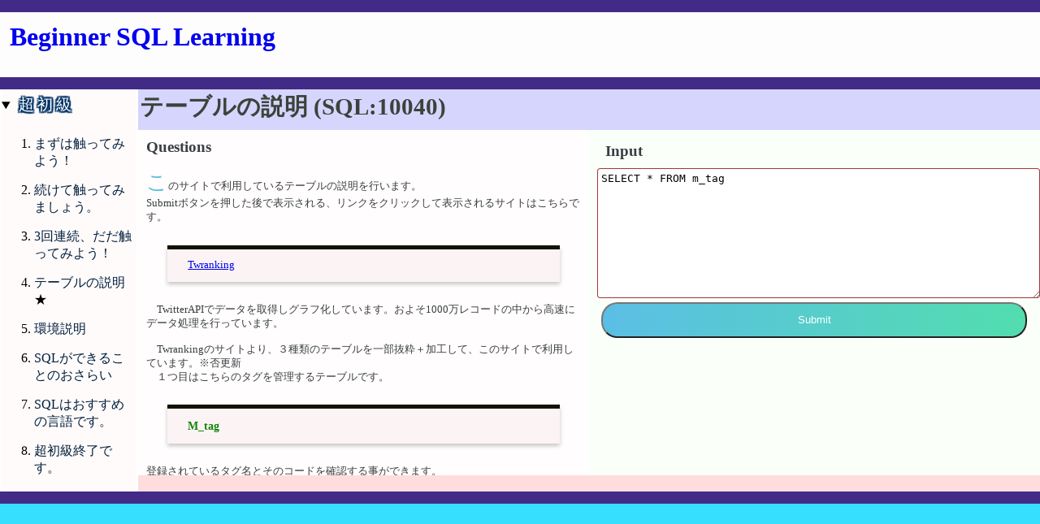

--- FILE ---
content_type: text/html; charset=UTF-8
request_url: http://learnsql.nocde.net/exam/10040
body_size: 7499
content:

<!doctype html>
<html lang="ja">
      <meta charset="UTF-8">
      <meta http-equiv="X-UA-Compatible" content="IE=edge">
      <meta name="viewport" content="width=device-width, initial-scale=1.0">
      <meta name="theme-color" content="#317EFB"/>
      <meta name="description" content="このサイトで利用しているテーブルの説明を行います。
Submitボタンを押した後で表示される、リンクをクリックして表示されるサイトはこちらです。

Twranking

　TwitterAPIでデータを取得しグラフ化しています。およそ1000万レコードの中から高速にデータ処理を行っています。
　Twrankingのサイトより、３種類のテーブルを一部抜粋＋加工して、このサイトで利用しています。※否更新
　１つ目はこちらのタグを管理するテーブルです。
m_tag 
登録されているタグ名とそのコードを確認する事ができます。
　次に、そのタグが誰に割り当たっているかを格納しているテーブルです。
t_alocate 
　最後に、そのIDが誰なのかを指し示すテーブルとなります。
t_user 
　この三種類のテーブルを使って説明を行っていきます。※後半で利用テーブルが増えてきます。 初心者向けのSQLオンライン講座、SQL学習サイト。オンラインでクエリ発行が試せる Beginner SQL Learning">
      <meta name="keywords"    content="Beginner SQL Learning,SQL,初心者,勉強,クエリ,試せる,select,row_number,asc,desc">


      <title>テーブルの説明 Beginner SQL Learning </title>
    <link rel="canonical" href="">
    <link rel="icon" href="/icon/icon.png" />
    <link rel="manifest" href="/manifest.json">
    <link rel="apple-touch-icon" href="/icon/apple-touch-icon.png">
    <style >
     body {
  margin: 0;
}

#grid_heade1 {
  grid-area: heade1;
  background-color: #422b86;
}
#grid_heade2 {
  grid-area: heade2;
  background-color: #fdfdfd;
}
#grid_heada3 {
  grid-area: heada3;
  background-color: #422b86;
}
#grid_mainn1 {
  grid-area: mainn1;
  background-color: #d5d5fd;
}
#grid_mainn2 {
  grid-area: mainn2;
  background-color: #f01212;
}
#grid_mainn3 {
  grid-area: mainn3;
  background-color: #ffdddd;
}
#grid_leftt1 {
  grid-area: leftt1;
  background-color: #fffbfb;
}
#grid_right1 {
  grid-area: right1;
  background-color: #d109b6;
}
#grid_leftt2 {
  grid-area: leftt2;
  background-color: #fffbfb;
  overflow-y: scroll;
  scrollbar-width: none;
}
#grid_futte1 {
  grid-area: futte1;
  background-color: #422b86;
}
#grid_futte2 {
  grid-area: futte2;
  background-color: #35dffd;
}

/*縦棒非表示対策*/
#grid_leftt2::-webkit-scrollbar {
  display: none;
}

#grid_container {
  display: grid;
  grid-template:
    "heade1" 15px
    "heade2" 80px
    "heada3" 15px
    "mainn1" auto
    "mainn2" auto
    "mainn3" 20px
    "leftt1" auto
    "right1" auto
    "leftt2" 0px
    "futte1" 15px
    "futte2" 100px
    /
    100%;
  height: 100vh;
}

#grid_leftt2 {
  display: none;
}
#grid_right2 {
  display: none;
}

@media screen and (min-width: 600px) {
  #grid_container {
    display: grid;
    grid-template:
      "heade1 heade1 heade1" 15px
      "heade2 heade2 heade2" 80px
      "heada3 heada3 heada3" 15px
      "leftt2 mainn1 mainn1" minmax(auto, 50px)
      "leftt2 mainn2 mainn2" minmax(400px, auto)
      "leftt2 mainn3 mainn3" minmax(auto, 20px)
      "leftt1 leftt1 leftt1" 0px
      "right1 right1 right1" 0px
      "futte1 futte1 futte1" 15px
      "futte2 futte2 futte2" 100px
      /
      0.5fr 600px 1.5fr;
    height: 100vh;
  }

  #grid_leftt1 {
    display: none;
  }
  #grid_right1 {
    display: none;
  }
  #grid_leftt2 {
    display: block;
    margin: 2px;
  }
  #grid_right2 {
    display: block;
  }
}

/************************************************/

#grid_areaA {
  grid-area: areaA;
  background-color: #fffdfd;
  overflow-y: scroll;
  scrollbar-width: none;
}
#grid_areaB {
  grid-area: areaB;
  background-color: #fbfffa;
  overflow-y: scroll;
  scrollbar-width: none;
}

/*縦棒非表示対策*/
#grid_areaA::-webkit-scrollbar {
  display: none;
}
#grid_areaB::-webkit-scrollbar {
  display: none;
}

#grid_mainn2 {
  display: grid;
  grid-template:
    "areaA" auto
    "areaB" auto
    /
    100%;
}

@media screen and (min-width: 600px) {
  #grid_mainn2 {
    display: grid;
    overflow-x: auto;
    grid-template:
      "areaA areaB" 100%
      /
      minmax(500px, 1fr) 1fr;
    height: 100%;
  }
}

/************************************************/

.easyhard {
  margin: 2px;
  padding: 2px;
  display: inline-block;
  color: #ffffff; /* 文字の色 */
  font-size: 1.2rem; /* 文字のサイズ */
  letter-spacing: 4px; /* 文字間 */
  text-shadow: 2px 2px 1px #003366, -2px 2px 1px #003366, 2px -2px 1px #003366,
    -2px -2px 1px #003366, 2px 0px 1px #003366, 0px 2px 1px #003366,
    -2px 0px 1px #003366, 0px -2px 1px #003366; /* 文字の影 */
}

/************************************************/
.table-scroll {
  overflow-x: auto;
  white-space: nowrap;
  -webkit-overflow-scrolling: touch;
}

table {
  border-collapse: collapse;
  margin: 0 auto;
  padding: 0;
  width: 650px;
}

/* ヘッダー */
thead th {
  background: #5bad92;
  font-weight: bold;
  color: #fff;
}

/* ボディ項目・フッター項目 */
tbody th,
tfoot th {
  background: #fcfaf2;
}

/* ボディデータ・フッターデータ */
tbody td,
tfoot td {
  text-align: center;
}

tbody:hover tr:hover td,
tbody:hover tr:hover th {
  color: #444;
  text-shadow: 0 1px 0 #fff;
  background: #fff;
}
@media screen and (max-width: 600px) {
  table {
    width: 100%;
  }
}

/************************************************/
.lispan {
  margin: 5px 0 5px 0;
  padding: 5px 0 5px 0;
}
.lispan a {
  color: rgb(0, 30, 59);
  font-weight: 300;
  text-decoration: none;
}

/************************************************/
.topmessage {
  padding: 3px;
  margin: 3px;
  font-size: 1.3rem;
  font-weight: 500;
  color: rgb(1, 11, 19);
}
.topmessage:first-letter {
  color: #6e0729;
  font-size: 200%;
}
/************************************************/
.toptitle {
  padding: 5px;
  margin: 5px;
  font-size: 1.5rem;
  font-weight: 600;
  color: rgb(104, 167, 219);
}
.toptitle a {
  text-decoration: none;
}
/************************************************/
.odai {
  padding: 1px;
  margin: 1px;
  font-size: 1.2rem;
  font-weight: 300;
  color: rgb(60, 66, 58);
}
.odai h2 {
  margin: 0px;
}

/************************************************/
.mondaibun_P {
  padding: 5px;
  margin: 5px;
  font-size: 1.2rem;
  font-weight: 700;
  color: rgb(58, 62, 66);
}
.mondaibun_C {
  padding: 5px;
  margin: 5px;
  font-size: 0.8rem;
  font-weight: 300;
  color: rgb(58, 62, 66);
}
.mondaibun_C:first-letter {
  color: #5bc0de;
  font-size: 200%;
}

/************************************************/
.hinttobun_P {
  padding: 5px;
  margin: 5px;
  font-size: 1.2rem;
  font-weight: 700;
  color: rgb(58, 62, 66);
}
.hinttobun_C {
  padding: 5px;
  margin: 5px;
  font-size: 0.8rem;
  font-weight: 200;
  color: rgb(58, 62, 66);
}
.hinttobun_C:first-letter {
  color: #dc9ee9;
  font-size: 200%;
}

/************************************************/
.createupdate {
  text-align: right;
  padding: 1px;
  margin: 1px;
  font-size: 0.5rem;
  font-weight: 300;
  color: rgb(58, 62, 66);
}

/************************************************/
.m-form-textarea {
  display: block;
  width: 100%;
  padding: 5px;
  border-radius: 4px;
  border: none;
  box-shadow: 0 0 0 1px rgb(163, 55, 55) inset;
  appearance: none;
  resize: vertical;
}
.m-form-textarea:focus {
  outline: 0;
  box-shadow: 0 0 0 2px rgb(33, 150, 243) inset;
}

/************************************************/

.l_text3pl {
  padding: 5px;
  margin: 5px;
  font-size: 1.2rem;
  font-weight: 700;
  color: rgb(58, 62, 66);
}
.l_text3ps {
  padding: 1rem 2rem;
  color: rgb(65, 4, 4);
}
/************************************************/

input[type="submit"] {
  margin: 5px;
  position: relative;
  display: block;
  padding: 1em 2em 1em 2em;
  text-align: center;
  width: 98%;
  color: #fff;
  line-height: 1;
  text-align: center;
  background: #5bbee5;
  background: linear-gradient(to right, #5bbee5, #52ddae);
  border-radius: 1.5em;
}

/************************************************/
.worddeco {
  font-weight: bold;
  transition: 1s;
  font-size: 0.9rem;
}
.worddeco:hover {
  background: rgb(250, 238, 238);
  box-shadow: 0px 0px 10px #666;
  transition: 1s;
  font-size: 1.1rem;
}

.worddeco_t_dept {
  color: #8d9b7c;
}
.worddeco_t_dept:hover {
  color: #8d9b7c;
}
.worddeco_t_pers {
  color: #860a80;
}
.worddeco_t_pers:hover {
  color: #817381;
}
.worddeco_t_worl {
  color: #440a86;
}
.worddeco_t_worl:hover {
  color: #817b86;
}
.worddeco_t_aloc {
  color: #860a0a;
}
.worddeco_t_aloc:hover {
  color: #856464;
}
.worddeco_t_user {
  color: #0a1686;
}
.worddeco_t_user:hover {
  color: #6d6f83;
}
.worddeco_m_tagg {
  color: #14860a;
}
.worddeco_m_tagg:hover {
  color: #e9a8b9;
}
.worddeco_bybyby {
  color: #1f385a;
}
.worddeco_bybyby:hover {
  color: #817b86;
}
.worddeco_asterr {
  color: #215503;
}
.worddeco_asterr:hover {
  color: #e9a8c6;
}
.worddeco_frommm {
  color: #110458;
}
.worddeco_frommm:hover {
  color: #7b977b;
}
.worddeco_limitt {
  color: #580451;
}
.worddeco_limitt:hover {
  color: #7b7e97;
}
.worddeco_regexp {
  color: #022210;
}
.worddeco_regexp:hover {
  color: #e9a8b4;
}
.worddeco_wheree {
  color: #180872;
}
.worddeco_wheree:hover {
  color: #bfa8e9;
}
.worddeco_likeee {
  color: #1fa504;
}
.worddeco_likeee:hover {
  color: #e9aca8;
}
.worddeco_outerr {
  color: #190975;
}
.worddeco_outerr:hover {
  color: #aa9d98;
}
.worddeco_groupp {
  color: #050222;
}
.worddeco_groupp:hover {
  color: #e9bfa8;
}
.worddeco_orderr {
  color: #09682f;
}
.worddeco_orderr:hover {
  color: #e9c6a8;
}
.worddeco_withhh {
  color: #44056d;
}
.worddeco_withhh:hover {
  color: #e9a8b9;
}
.worddeco_having {
  color: #02727a;
}
.worddeco_having:hover {
  color: #e9a8a9;
}
.worddeco_select {
  color: #1c027a;
}
.worddeco_select:hover {
  color: #a8e9db;
}
.worddeco_delete {
  color: #0f5802;
}
.worddeco_delete:hover {
  color: #e9aca8;
}
.worddeco_betwee {
  color: #502e02;
}
.worddeco_betwee:hover {
  color: #e9a8a9;
}
.worddeco_distin {
  color: #396804;
}
.worddeco_distin:hover {
  color: #a8e9b7;
}
.worddeco_row_nu {
  color: #110557;
}
.worddeco_row_nu:hover {
  color: #e9afa8;
}
.worddeco_column {
  color: #0f5802;
}
.worddeco_column:hover {
  color: #e9aca8;
}

/************************************************/
.wrap_in_areaB {
  margin: 10px;
}

/************************************************/

.ec {
  padding: 1em 2em;
  margin: 2em;
  color: #160808;
  background: rgb(252, 244, 244);
  border-top: solid 5px #121304;
  box-shadow: 0 3px 5px rgba(0, 0, 0, 0.22);
}
.ec p {
  margin: 0;
  padding: 0;
  font-size: 1.5rem;
}

.ce {
  border: solid 0.5px #0c010e;
  padding: 1px;
  margin: 1px;
  font-weight: bold;
  color: #3a3737;
  background: rgb(253, 249, 249);
}

/************************************************/
.over50messages {
  color: #fd1796;
  font-size: 0.52rem;
  font-weight: bold;
}

/************************************************/
.logck_a0 {
  color: #33021d;
  font-size: 1.1rem;
  font-weight: 700;
}
.logck_a1 {
  color: #c00c6f;
  font-size: 1.1rem;
  font-weight: 400;
}
.logck_a2 {
  color: #190233;
  font-size: 1.1rem;
  font-weight: 400;
}
.logck_a3 {
  color: #023302;
  font-size: 1.1rem;
  font-weight: 400;
}
.logck_a4 {
  color: #1c3302;
  font-size: 1.1rem;
  font-weight: 700;
}
.logck_a5 {
  color: #0f0233;
  font-size: 0.5rem;
  font-weight: 400;
}
.logck_a6 {
  color: #020333;
  font-size: 1.1rem;
  font-weight: 400;
}

/************************************************/
h1 {
  padding: 1px;
  margin: 1px;
  font-size: 2rem;
}

     </style>
    </head><body>
    <div id="grid_container">
        <div id="grid_heade1"></div>  
        <div id="grid_heade2"><div class="toptitle"><h1><a href="https://learnsql.nocde.net/toppage">Beginner SQL Learning</a></h1></div></div>  
        <div id="grid_heada3"></div>        
        <div id="grid_mainn1"><div class="odai"><h2> テーブルの説明 (SQL:10040) </h2></div></div>
        <div id="grid_mainn2">  <div id="grid_areaA">
  <div class="mondaibun_P">Questions</div>
<div class="mondaibun_C"> このサイトで利用しているテーブルの説明を行います。<br>
Submitボタンを押した後で表示される、リンクをクリックして表示されるサイトはこちらです。
<div class="ec">
<a href="https://twranking.nocde.net" target="_blank" rel="noopener">Twranking</a>
</div>
　TwitterAPIでデータを取得しグラフ化しています。およそ1000万レコードの中から高速にデータ処理を行っています。<br><br>
　Twrankingのサイトより、３種類のテーブルを一部抜粋＋加工して、このサイトで利用しています。※否更新<br>
　１つ目はこちらのタグを管理するテーブルです。
<div class="ec"><span class="worddeco worddeco_m_tagg">M_tag</span> </div>
登録されているタグ名とそのコードを確認する事ができます。<br><br>
　次に、そのタグが誰に割り当たっているかを格納しているテーブルです。<br>
<div class="ec"><span class="worddeco worddeco_t_aloc">T_alocate</span> </div>
　最後に、そのIDが誰なのかを指し示すテーブルとなります。
<div class="ec"><span class="worddeco worddeco_t_user">T_user</span> </div>
　この三種類のテーブルを使って説明を行っていきます。※後半で利用テーブルが増えてきます。</div>
<div class="createupdate"> Up:2021/08/29</div>
<div class="createupdate"> Re:2021/09/09</div>
<hr>
<div class="hinttobun_P">Appendix</div>
<details>
  <summary>Click!</summary>
  <div class="hinttobun_C">  演習はありません。</div>
  <!-- learnsql.nocde.netのヒント内広告 -->
<ins class="adsbygoogle"
style="display:inline-block;min-width:100px;max-width:500px;width:100%;height:100px"
data-ad-client="ca-pub-2373206998930416"
data-ad-slot="6496542542"
data-full-width-responsive="true"></ins>
<script>
(adsbygoogle = window.adsbygoogle || []).push({});
</script>
</details>
<!-- learnsql.nocde.netのヒント内広告 -->
<ins class="adsbygoogle"
style="display:inline-block;min-width:100px;max-width:500px;width:100%;height:50px"
data-ad-client="ca-pub-2373206998930416"
data-ad-slot="5060628796"
data-full-width-responsive="true"></ins>
<script>
(adsbygoogle = window.adsbygoogle || []).push({});
</script>
  
  
  </div>
 
  <div id="grid_areaB">
  <div class="wrap_in_areaB">
<form method="POST" enctype="multipart/form-data" action="action="/exam/10040" id="registForm">
<div class="l_text3pl">
<label for="text3" id="l_text3">Input</label>
</div>
 <textarea class="m-form-textarea" name="name" id="name" type="text"  rows="10" placeholder="Input query"  >SELECT * FROM m_tag</textarea>
 <input id="registBtn" type="submit"  name="toinputquerysubmit" value="Submit" >
</form>
</div>
    <div id="parea2">
    
    </div>
  </div>
  
  </form></div>
        <div id="grid_mainn3"></div>
        <div id="grid_leftt1"><details open><summary><div class="easyhard">超初級</div></summary><ol><li><div class="lispan "><a href='/exam/10010' >まずは触ってみよう！</a></div></li><li><div class="lispan "><a href='/exam/10020' >続けて触ってみましょう。</a></div></li><li><div class="lispan "><a href='/exam/10030' >3回連続、だだ触ってみよう！</a></div></li><li><div class="lispan "><a href='/exam/10040' >テーブルの説明</a>★</div></li><li><div class="lispan "><a href='/exam/10050' >環境説明</a></div></li><li><div class="lispan "><a href='/exam/10060' >SQLができることのおさらい</a></div></li><li><div class="lispan "><a href='/exam/10070' >SQLはおすすめの言語です。</a></div></li><li><div class="lispan "><a href='/exam/10080' >超初級終了です。</a></div></li></ol><!-- learnsql.nocde.netの問題の間広告 -->
<ins class="adsbygoogle"
style="display:inline-block;min-width:100px;max-width:500px;width:100%;height:100px"
data-ad-client="ca-pub-2373206998930416"
data-ad-slot="9169354649"
data-full-width-responsive="true"></ins>
<script>
(adsbygoogle = window.adsbygoogle || []).push({});
</script></details><details close><summary><div class="easyhard">初級</div></summary><ol><li><div class="lispan "><a href='/exam/11010' >初級の流れ</a></div></li><li><div class="lispan "><a href='/exam/11020' >データの抽出</a></div></li><li><div class="lispan "><a href='/exam/11030' >select文とは</a></div></li><li><div class="lispan "><a href='/exam/11040' >SQL文を書き換えてみる。</a></div></li><li><div class="lispan "><a href='/exam/11060' >アスタリスクの意味</a></div></li><li><div class="lispan "><a href='/exam/11070' >乱用NGのアスタリスク</a></div></li><li><div class="lispan "><a href='/exam/11080' >カラムの入れ替え</a></div></li><li><div class="lispan "><a href='/exam/11090' >カラムの重複</a></div></li><li><div class="lispan "><a href='/exam/11100' >select文で文字列を(その１)</a></div></li><li><div class="lispan "><a href='/exam/11110' > select文で文字列を(その２)</a></div></li><li><div class="lispan "><a href='/exam/11120' >select文で文字列を(その３)</a></div></li><li><div class="lispan "><a href='/exam/11130' >今を知る。</a></div></li><li><div class="lispan "><a href='/exam/11140' >データの取得量を制限する。</a></div></li><li><div class="lispan "><a href='/exam/11150' >ずらす</a></div></li><li><div class="lispan "><a href='/exam/11160' >並び変える</a></div></li></ol><!-- learnsql.nocde.netの問題の間広告 -->
<ins class="adsbygoogle"
style="display:inline-block;min-width:100px;max-width:500px;width:100%;height:100px"
data-ad-client="ca-pub-2373206998930416"
data-ad-slot="9169354649"
data-full-width-responsive="true"></ins>
<script>
(adsbygoogle = window.adsbygoogle || []).push({});
</script></details><details close><summary><div class="easyhard">中級</div></summary><ol><li><div class="lispan "><a href='/exam/12010' >四則演算</a></div></li><li><div class="lispan "><a href='/exam/12020' >絞り込み</a></div></li><li><div class="lispan "><a href='/exam/12030' >並び替え</a></div></li><li><div class="lispan "><a href='/exam/12040' >曖昧な検索</a></div></li><li><div class="lispan "><a href='/exam/12050' >レコード数を数える</a></div></li><li><div class="lispan "><a href='/exam/12060' >範囲</a></div></li><li><div class="lispan "><a href='/exam/12070' >集合関数</a></div></li><li><div class="lispan "><a href='/exam/12080' >グループ化
</a></div></li><li><div class="lispan "><a href='/exam/12090' >グループ化＋条件</a></div></li><li><div class="lispan "><a href='/exam/12100' >別名(テーブル)
</a></div></li><li><div class="lispan "><a href='/exam/12105' >別名(カラム)
</a></div></li><li><div class="lispan "><a href='/exam/12110' >重複の削除</a></div></li><li><div class="lispan "><a href='/exam/12120' >内部結合</a></div></li><li><div class="lispan "><a href='/exam/12130' >外部結合</a></div></li></ol><!-- learnsql.nocde.netの問題の間広告 -->
<ins class="adsbygoogle"
style="display:inline-block;min-width:100px;max-width:500px;width:100%;height:100px"
data-ad-client="ca-pub-2373206998930416"
data-ad-slot="9169354649"
data-full-width-responsive="true"></ins>
<script>
(adsbygoogle = window.adsbygoogle || []).push({});
</script></details><details close><summary><div class="easyhard">上級</div></summary><ol><li><div class="lispan "><a href='/exam/13010' >副問い合わせ</a></div></li><li><div class="lispan "><a href='/exam/13020' >含まれる:in(その１)</a></div></li><li><div class="lispan "><a href='/exam/13030' >含まれる:exists(その２)</a></div></li><li><div class="lispan "><a href='/exam/13040' >含まれる:join(その３)</a></div></li><li><div class="lispan "><a href='/exam/13050' >場合分け</a></div></li><li><div class="lispan "><a href='/exam/13060' >共通テーブル式(CTE)</a></div></li><li><div class="lispan "><a href='/exam/13070' >存在しない事と空欄の違い</a></div></li><li><div class="lispan "><a href='/exam/13080' >SQL文でIndexが効かない検索（読物）</a></div></li></ol><!-- learnsql.nocde.netの問題の間広告 -->
<ins class="adsbygoogle"
style="display:inline-block;min-width:100px;max-width:500px;width:100%;height:100px"
data-ad-client="ca-pub-2373206998930416"
data-ad-slot="9169354649"
data-full-width-responsive="true"></ins>
<script>
(adsbygoogle = window.adsbygoogle || []).push({});
</script></details><details close><summary><div class="easyhard">特殊</div></summary><ol><li><div class="lispan "><a href='/exam/14010' >スカラーサブクエリ</a></div></li><li><div class="lispan "><a href='/exam/14020' >複雑なグループ集計で数を数える</a></div></li><li><div class="lispan "><a href='/exam/14030' >仮想表によるラップ処理</a></div></li><li><div class="lispan "><a href='/exam/14040' >行列の入れ替え</a></div></li><li><div class="lispan "><a href='/exam/14050' >超特殊な集合関数のgroup_concat</a></div></li><li><div class="lispan "><a href='/exam/14060' >連番と連番の振り直し（Row_Number）</a></div></li><li><div class="lispan "><a href='/exam/14070' >上から2番目をSQLで取得する。※3番目でも4番目でも</a></div></li></ol><!-- learnsql.nocde.netの問題の間広告 -->
<ins class="adsbygoogle"
style="display:inline-block;min-width:100px;max-width:500px;width:100%;height:100px"
data-ad-client="ca-pub-2373206998930416"
data-ad-slot="9169354649"
data-full-width-responsive="true"></ins>
<script>
(adsbygoogle = window.adsbygoogle || []).push({});
</script></details><details close><summary><div class="easyhard">演習</div></summary><ol><li><div class="lispan "><a href='/exam/15010' >テーブルの表示</a></div></li><li><div class="lispan "><a href='/exam/15020' >取得数の制限</a></div></li><li><div class="lispan "><a href='/exam/15030' >カラムの指定</a></div></li><li><div class="lispan "><a href='/exam/15040' >特定の言葉で始まるデータ抽出</a></div></li><li><div class="lispan "><a href='/exam/15050' >特定の言葉で終わるデータ抽出</a></div></li><li><div class="lispan "><a href='/exam/15060' >特定の言葉で含むデータ抽出</a></div></li><li><div class="lispan "><a href='/exam/15070' >特定の数字より大きい</a></div></li><li><div class="lispan "><a href='/exam/15080' >特定の数字以上</a></div></li><li><div class="lispan "><a href='/exam/15090' >複数の条件1</a></div></li><li><div class="lispan "><a href='/exam/15100' >複数の条件2</a></div></li><li><div class="lispan "><a href='/exam/15110' >集合関数(MAX)</a></div></li><li><div class="lispan "><a href='/exam/15120' >集合関数(MIN)</a></div></li><li><div class="lispan "><a href='/exam/15130' >集合関数(MIN)</a></div></li></ol></details></div>
        <div id="grid_right1"></div>
        <div id="grid_leftt2"><details open><summary><div class="easyhard">超初級</div></summary><ol><li><div class="lispan "><a href='/exam/10010' >まずは触ってみよう！</a></div></li><li><div class="lispan "><a href='/exam/10020' >続けて触ってみましょう。</a></div></li><li><div class="lispan "><a href='/exam/10030' >3回連続、だだ触ってみよう！</a></div></li><li><div class="lispan "><a href='/exam/10040' >テーブルの説明</a>★</div></li><li><div class="lispan "><a href='/exam/10050' >環境説明</a></div></li><li><div class="lispan "><a href='/exam/10060' >SQLができることのおさらい</a></div></li><li><div class="lispan "><a href='/exam/10070' >SQLはおすすめの言語です。</a></div></li><li><div class="lispan "><a href='/exam/10080' >超初級終了です。</a></div></li></ol><!-- learnsql.nocde.netの問題の間広告 -->
<ins class="adsbygoogle"
style="display:inline-block;min-width:100px;max-width:500px;width:100%;height:100px"
data-ad-client="ca-pub-2373206998930416"
data-ad-slot="9169354649"
data-full-width-responsive="true"></ins>
<script>
(adsbygoogle = window.adsbygoogle || []).push({});
</script></details><details close><summary><div class="easyhard">初級</div></summary><ol><li><div class="lispan "><a href='/exam/11010' >初級の流れ</a></div></li><li><div class="lispan "><a href='/exam/11020' >データの抽出</a></div></li><li><div class="lispan "><a href='/exam/11030' >select文とは</a></div></li><li><div class="lispan "><a href='/exam/11040' >SQL文を書き換えてみる。</a></div></li><li><div class="lispan "><a href='/exam/11060' >アスタリスクの意味</a></div></li><li><div class="lispan "><a href='/exam/11070' >乱用NGのアスタリスク</a></div></li><li><div class="lispan "><a href='/exam/11080' >カラムの入れ替え</a></div></li><li><div class="lispan "><a href='/exam/11090' >カラムの重複</a></div></li><li><div class="lispan "><a href='/exam/11100' >select文で文字列を(その１)</a></div></li><li><div class="lispan "><a href='/exam/11110' > select文で文字列を(その２)</a></div></li><li><div class="lispan "><a href='/exam/11120' >select文で文字列を(その３)</a></div></li><li><div class="lispan "><a href='/exam/11130' >今を知る。</a></div></li><li><div class="lispan "><a href='/exam/11140' >データの取得量を制限する。</a></div></li><li><div class="lispan "><a href='/exam/11150' >ずらす</a></div></li><li><div class="lispan "><a href='/exam/11160' >並び変える</a></div></li></ol><!-- learnsql.nocde.netの問題の間広告 -->
<ins class="adsbygoogle"
style="display:inline-block;min-width:100px;max-width:500px;width:100%;height:100px"
data-ad-client="ca-pub-2373206998930416"
data-ad-slot="9169354649"
data-full-width-responsive="true"></ins>
<script>
(adsbygoogle = window.adsbygoogle || []).push({});
</script></details><details close><summary><div class="easyhard">中級</div></summary><ol><li><div class="lispan "><a href='/exam/12010' >四則演算</a></div></li><li><div class="lispan "><a href='/exam/12020' >絞り込み</a></div></li><li><div class="lispan "><a href='/exam/12030' >並び替え</a></div></li><li><div class="lispan "><a href='/exam/12040' >曖昧な検索</a></div></li><li><div class="lispan "><a href='/exam/12050' >レコード数を数える</a></div></li><li><div class="lispan "><a href='/exam/12060' >範囲</a></div></li><li><div class="lispan "><a href='/exam/12070' >集合関数</a></div></li><li><div class="lispan "><a href='/exam/12080' >グループ化
</a></div></li><li><div class="lispan "><a href='/exam/12090' >グループ化＋条件</a></div></li><li><div class="lispan "><a href='/exam/12100' >別名(テーブル)
</a></div></li><li><div class="lispan "><a href='/exam/12105' >別名(カラム)
</a></div></li><li><div class="lispan "><a href='/exam/12110' >重複の削除</a></div></li><li><div class="lispan "><a href='/exam/12120' >内部結合</a></div></li><li><div class="lispan "><a href='/exam/12130' >外部結合</a></div></li></ol><!-- learnsql.nocde.netの問題の間広告 -->
<ins class="adsbygoogle"
style="display:inline-block;min-width:100px;max-width:500px;width:100%;height:100px"
data-ad-client="ca-pub-2373206998930416"
data-ad-slot="9169354649"
data-full-width-responsive="true"></ins>
<script>
(adsbygoogle = window.adsbygoogle || []).push({});
</script></details><details close><summary><div class="easyhard">上級</div></summary><ol><li><div class="lispan "><a href='/exam/13010' >副問い合わせ</a></div></li><li><div class="lispan "><a href='/exam/13020' >含まれる:in(その１)</a></div></li><li><div class="lispan "><a href='/exam/13030' >含まれる:exists(その２)</a></div></li><li><div class="lispan "><a href='/exam/13040' >含まれる:join(その３)</a></div></li><li><div class="lispan "><a href='/exam/13050' >場合分け</a></div></li><li><div class="lispan "><a href='/exam/13060' >共通テーブル式(CTE)</a></div></li><li><div class="lispan "><a href='/exam/13070' >存在しない事と空欄の違い</a></div></li><li><div class="lispan "><a href='/exam/13080' >SQL文でIndexが効かない検索（読物）</a></div></li></ol><!-- learnsql.nocde.netの問題の間広告 -->
<ins class="adsbygoogle"
style="display:inline-block;min-width:100px;max-width:500px;width:100%;height:100px"
data-ad-client="ca-pub-2373206998930416"
data-ad-slot="9169354649"
data-full-width-responsive="true"></ins>
<script>
(adsbygoogle = window.adsbygoogle || []).push({});
</script></details><details close><summary><div class="easyhard">特殊</div></summary><ol><li><div class="lispan "><a href='/exam/14010' >スカラーサブクエリ</a></div></li><li><div class="lispan "><a href='/exam/14020' >複雑なグループ集計で数を数える</a></div></li><li><div class="lispan "><a href='/exam/14030' >仮想表によるラップ処理</a></div></li><li><div class="lispan "><a href='/exam/14040' >行列の入れ替え</a></div></li><li><div class="lispan "><a href='/exam/14050' >超特殊な集合関数のgroup_concat</a></div></li><li><div class="lispan "><a href='/exam/14060' >連番と連番の振り直し（Row_Number）</a></div></li><li><div class="lispan "><a href='/exam/14070' >上から2番目をSQLで取得する。※3番目でも4番目でも</a></div></li></ol><!-- learnsql.nocde.netの問題の間広告 -->
<ins class="adsbygoogle"
style="display:inline-block;min-width:100px;max-width:500px;width:100%;height:100px"
data-ad-client="ca-pub-2373206998930416"
data-ad-slot="9169354649"
data-full-width-responsive="true"></ins>
<script>
(adsbygoogle = window.adsbygoogle || []).push({});
</script></details><details close><summary><div class="easyhard">演習</div></summary><ol><li><div class="lispan "><a href='/exam/15010' >テーブルの表示</a></div></li><li><div class="lispan "><a href='/exam/15020' >取得数の制限</a></div></li><li><div class="lispan "><a href='/exam/15030' >カラムの指定</a></div></li><li><div class="lispan "><a href='/exam/15040' >特定の言葉で始まるデータ抽出</a></div></li><li><div class="lispan "><a href='/exam/15050' >特定の言葉で終わるデータ抽出</a></div></li><li><div class="lispan "><a href='/exam/15060' >特定の言葉で含むデータ抽出</a></div></li><li><div class="lispan "><a href='/exam/15070' >特定の数字より大きい</a></div></li><li><div class="lispan "><a href='/exam/15080' >特定の数字以上</a></div></li><li><div class="lispan "><a href='/exam/15090' >複数の条件1</a></div></li><li><div class="lispan "><a href='/exam/15100' >複数の条件2</a></div></li><li><div class="lispan "><a href='/exam/15110' >集合関数(MAX)</a></div></li><li><div class="lispan "><a href='/exam/15120' >集合関数(MIN)</a></div></li><li><div class="lispan "><a href='/exam/15130' >集合関数(MIN)</a></div></li></ol></details></div>
        <div id="grid_right2">aaaa</div>
        <div id="grid_futte1"></div>
        <div id="grid_futte2"><!-- learnsql.nocde.netの一番下広告 -->
<ins class="adsbygoogle"
style="display:inline-block;width:100%;height:100px"
 data-ad-client="ca-pub-2373206998930416"
 data-ad-slot="7737881147"
 data-full-width-responsive="true"></ins>
<script>
 (adsbygoogle = window.adsbygoogle || []).push({});
</script></div>
          <script>
  //<![CDATA[
  //lazy load ads
  var lazyloadads = false;
  window.addEventListener("scroll", function() {
 //     if ((document.documentElement.scrollTop != 0 && lazyloadads === false) || (document.body.scrollTop != 0 && lazyloadads === false)) {
          (function() {
              var ad = document.createElement('script');
              ad.type = 'text/javascript';
              ad.async = true;
              ad.src = 'https://pagead2.googlesyndication.com/pagead/js/adsbygoogle.js';
              var sc = document.getElementsByTagName('script')[0];
              sc.parentNode.insertBefore(ad, sc);
          })();
          lazyloadads = true;
 //     }
  }, true)
  //]]>
  </script>

  <script>
  //<![CDATA[
  //lazy load ads
  var lazyloadads = false;
  window.addEventListener("scroll", function() {
 //     if ((document.documentElement.scrollTop != 0 && lazyloadads === false) || (document.body.scrollTop != 0 && lazyloadads === false)) {
          (function() {
              var ad = document.createElement('script');
              ad.type = 'text/javascript';
              ad.async = true;
              ad.src = 'https://www.googletagmanager.com/gtag/js?id=G-M67G5B712B';
              var sc = document.getElementsByTagName('script')[0];
              sc.parentNode.insertBefore(ad, sc);
          })();
          lazyloadads = true;
 //     }
  }, true)
  //]]>
  </script>

  <script>
  const form = document.getElementById("registForm");
document.getElementById("registBtn").addEventListener("click", (e)=>{
  if(!form.checkValidity()){
    return;
  }
  e.preventDefault();
  e.stopPropagation();
  const name = document.getElementById("name").value;
  fetch("/fetchiapiinput.php", {
    method: "POST",
    headers: { "Content-Type": "application/json;charset=utf-8" },
    mode: "cors",
    credentials: "same-origin",
    body: JSON.stringify({
      "name": name,
    }),
  }).then((res)=>{
    return res.json();
  }).then((json)=>{
    console.log(json.post);
    document.querySelector("#parea2").innerHTML = json.post;
  });
 });
  </script>
        <!-- Global site tag (gtag.js) - Google Analytics -->
<script>
  window.dataLayer = window.dataLayer || [];
  function gtag(){dataLayer.push(arguments);}
  gtag('js', new Date());

  gtag('config', 'G-M67G5B712B');
</script>
          <script>
if ('serviceWorker' in navigator) {
    navigator.serviceWorker.register('/sw.js')
      .then((reg) => {
        console.log('Service worker registered.', reg);
      });
}
</script>
</body>
</html>